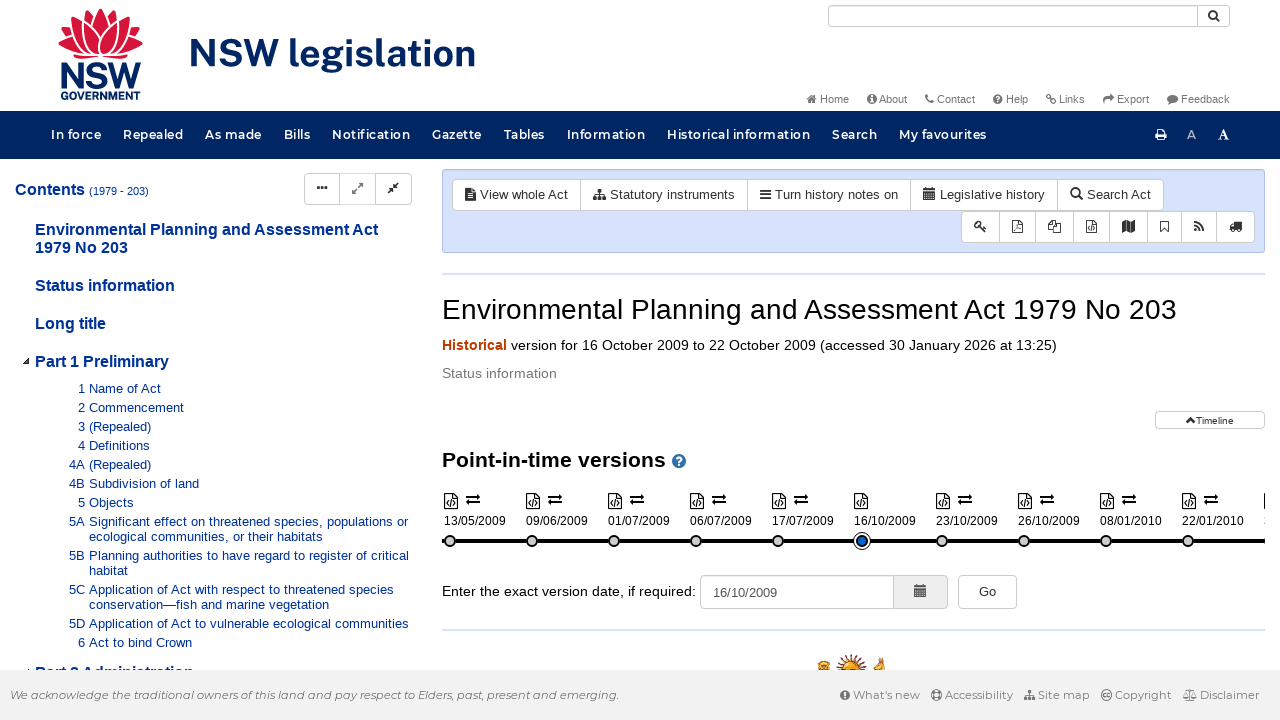

--- FILE ---
content_type: text/javascript
request_url: https://legislation.nsw.gov.au/js/view.7548.js
body_size: 18087
content:
function View() {
    this.$bsViewRow = $("#main-fragview");
    this.$bsFragCol = $("#frag-col");
    this.$diffDock = $("#diff-dock");
    this.$diffDockDifferences = $("#diff-dock-differences");
    this.$footer = $("#footer");
    this.$fragToolbar = $('#fragToolbar');
    this.$tocHtml = null;
    this.$documentBreadcrumbs = null;

    this.mobileView = false;
    this.tocRec = null;
    this.loading = false;
    this.data = null;

    this.animationInProgress = false;

    var $loadingDiv = $('<div class="loading-ajax"><img src="/images/bigrotation2.gif"/>Loading...</div>')
        .css({'text-align' : 'center'});

    this.extractId = function(expression) {
        var match = expression.match('Id_p="(.*?)"');

        if (match) {
            return match[1];
        } else {
            return null;
        }
    }

    this.disableInfiniteScroll = function() {
        this.useInfiniteScrollDown = false;
        this.useInfiniteScrollUp = false;
    }

    this.scrollTo = function(toPosition, immediate) {
        window.view.animationInProgress = true;

        if (immediate) {
            $("#frag-col").scrollTop(toPosition);
        } else {
            $('#frag-col').animate({
                scrollTop: toPosition
            }, 500).promise().done(function() {
                window.view.animationInProgress = false;
            });
        }
    }

    this.delay = (function() {
        var timer = 0;
        return function(callback, ms) {
            clearTimeout(timer);
            timer = setTimeout(callback, ms);
        };
    })();
    
    this.deleteDuplicateFragments = function() {     
        // Get all content divs
        var $content = $("#fragview div.content");

        // The last index of the list is the already existing content
        var oldestContent = $content.get(-1);

        // Remove the last content div from the collection
        $content.splice(-1);

        // Get all the elements with ids from the last content div
        var $elements = $(oldestContent).children("[id]");

        var toRemove = [];

        // Search the remaining content divs for these ids,
        // and remove the content if the id appears
        $content.each(function(contentIdx, contentVal) {
            $elements.each(function(elementIdx, elementVal) {
                var $element = $(elementVal);

                // Extract the id from the HTML
                var id = $element.attr("id");

                if ($(contentVal).has('[id="' + id + '"]').length > 0) {
                    toRemove.push($element);
                }
            });
        });

        // Remove the duplicate provisions
        toRemove.forEach(function(val, idx) {
            // Navigate back up to the div.content element
            val.parent().remove();
        });
    }

    this.initResizeEvents = function() {
        var pause = 25;
        var that = this;
        var resizeFunction = function() {
            that.changeToolbarSize();
            that.initScrollEvents();
            that.resizeDiffDock();
        };
        
        // will only process code within delay(function() { ... }) every 25ms.
        $(window).resize(function() {
            that.delay(resizeFunction, pause);
        });
        
        resizeFunction();
    }
    
    // Change the size of the fragment toolbar based on the width of the screen
    this.changeToolbarSize = function() {
    	var $legBtnGroup = $("#legBtnGroup");
    	if ($(document).width() < window.view.mobileWidth) {
    		if (!this.mobileView) {
	    		this.mobileView = true;
	    		$legBtnGroup.removeClass("btn-group");
	    		$legBtnGroup.addClass("btn-group-vertical");
    		}
    	} else if (this.mobileView) {
    		this.mobileView = false;
    		$legBtnGroup.addClass("btn-group");
    		$legBtnGroup.removeClass("btn-group-vertical");
    	}
    }

    this.initScrollEvents = function() {
        var that = this;

        var onScrollFunction = function() {
            if (!window.view.loading) {
                var fragcol  = $("#frag-col");
                var fragview = $("#fragview");

                // Infinite scroll up when we reach close to the top of fragments
                if (window.view.useInfiniteScrollUp) {
                    if (fragcol.scrollTop() <= 1000) {
                        that.loadPrevFragment();
                    } else if (fragview.innerHeight() < fragcol.height()) {
                        while (fragview.innerHeight() < fragcol.height()) {
                            that.loadPrevFragment();
                        }
                    }
                }

                // Infinite scroll down when we reach close to the bottom of fragments
                if (window.view.useInfiniteScrollDown) {
                    if ((fragcol.scrollTop() + fragcol.innerHeight() >= fragcol[0].scrollHeight - 100) || fragview.innerHeight() < fragcol.height()) {
                        that.loadNextFragment();
                    }
                }

                // Update sticky behaviour for hit navigation when present
                if (!$(".nav-result").hasClass("display-none")) {
                    // Update styling if scrolled past the frag toolbar
                    if ($("#frag-col").scrollTop() > $("#fragToolbar").outerHeight(true)) {
                        $(".nav-result")
                            .css("top", "-10px")
                            .css("background-color", "#d7e2fc")
                            .css("border-color", "#aebfe9")
                            .css("padding", "10px 10px 15px")
                            .css("border-width", "thin")
                            .css("border-style", "solid")
                            .css("border-radius", "3px");
                    }
                    // Remove styling once we're back to the top
                    else {
                        $(".nav-result")
                            .css("top", "0")
                            .css("background-color", "white")
                            .css("border-color", "none")
                            .css("padding", "0")
                            .css("border-width", "none")
                            .css("border-style", "none")
                            .css("border-radius", "0");
                    }
                }
            }
        }

        // Bind infinite scrolling functions
        window.view.$bsFragCol.scroll(
            onScrollFunction
        );
    }

    // Load the fragment immediately preceding those currently on the page, making sure to only load one fragment
    // at a time to ensure that the results are added in the right order.
    this.loadPrevFragment = function() {
        var $tocElements = window.view.$tocHtml.find("a");
        var $prevFragment;

        var href;

        // Remove elements we don't care about        
        for (var i = 0; i < $tocElements.length; i++) {
            href = $($tocElements[i]).attr("href").split("#")[1];

            if (href === "" || href === "statusinformation") {
                $tocElements.splice(i, 1);
                i--;
            }
        }

        // Find the first currently displayed element
        for (var i = 0; i < $tocElements.length; i++) {
            href = $($tocElements[i]).attr("href").split("#")[1];

            if (i === 0 && $("#fragview div[id=\"" + href + "\"]").length > 0) {
                // We've hit the top, so disable infinite scroll up
                window.view.useInfiniteScrollUp = false;
                break;
            } else if ($("#fragview div[id=\"" + href + "\"]").length > 0) {
                href = $($tocElements[i-1]).attr("href").split("#")[1];
                $prevFragment = $tocElements[i-1];
                break;
            }
        }

        // Get the parent of the element if it's a section
        if (href.match("^sec.")) {
            var fragment = $($prevFragment).parents("ul").first().prev("a");

            if (fragment) {
                $prevFragment = fragment;
                href = $prevFragment.attr("href").split("#")[1];
            }
        }

        //Removes the originally selected content div when veiwport is expanded fully in both directions.
        var myobj = $('#fragview').find('.content')
        for (let key in myobj) {
            if (!isNaN(key)) {
                if (key > 0 && myobj[key].children[0].id == window.location.href.split('#')[1]) {
                    $(myobj[key]).remove();
                }          
            }
        }

        // Load next fragment
        if ($prevFragment && !window.view.loadingFrag) {
            // Get the CCL query for the next fragment
            var fragQuery = window.view.getFragExpression(href);
            
            window.view.loadingFrag = true;
            window.view.ajaxLoadFrag(fragQuery, true, false, false);
        }
    }

    // Load the fragment immediately following those currently on the page, making sure to only load one fragment
    // at a time to ensure that the results are added in the right order.
    this.loadNextFragment = function() {
        var currentFragId = window.location.href.split("#")[1];
        var $tocElements = window.view.$tocHtml.find("a");
        var $nextFragment;

        var currentFragIndex;

        var href;

        // Remove elements we don't care about        
        for (var i = 0; i < $tocElements.length; i++) {
            href = $($tocElements[i]).attr("href").split("#")[1];

            if (href === "" || href === "statusinformation") {
                $tocElements.splice(i, 1);
                i--;
            }
        }

        // Ignore all elements before the URL hash
        for (var i = 0; i < $tocElements.length; i++) {
            href = $($tocElements[i]).attr("href").split("#");

            if (href.length > 1 && href[1] === currentFragId) {
                currentFragIndex = i;
                break;
            }
        }

        // Then find the last currently displayed element
        for (var i = currentFragIndex; i < $tocElements.length; i++) {
            href = $($tocElements[i]).attr("href").split("#")[1];

            if (i === $tocElements.length) {
                // We've hit the bottom, so disable infinite scroll down
                window.view.useInfiniteScrollDown = false;
                break;
            } else if ($("div[id=\"" + href + "\"]").length === 0) {
                $nextFragment = $tocElements[i];
                break;
            }
        }

        // Load next fragment
        if ($nextFragment && !window.view.loadingFrag) {
            // Get the CCL query for the next fragment
            var fragQuery = window.view.getFragExpression(href);

            window.view.loadingFrag = true;
            window.view.ajaxLoadFrag(fragQuery, false, false, false);
        }
    }

    this.updateHitsButtons = function(oData) {
        if (!oData) {
            $('#hit-frag-btn-grp').hide();
            return;  
        }
        
        if (oData.nextHitId) {
            $('#hit-frag-btn-grp').show();
            if (oData.nextHitId == "#") {
                $('#next-hit-btn')
                    .addClass('disabled')
                    .attr('href', '#');
            } else {
                $('#next-hit-btn')
                    .removeClass('disabled')
                    .attr('href', oData.nextHitId);
            }
        }
        
        if (oData.prevHitId) {
            $('#hit-frag-btn-grp').show();
            
            if (oData.prevHitId == "#") {
                $('#prev-hit-btn')
                    .addClass('disabled')
                    .attr('href', '#');                
            }
            else {
                $('#prev-hit-btn')
                    .removeClass('disabled')
                    .attr('href', oData.prevHitId);                
            }
        }
    }
    
    this.updateFirstLastHitsButtonsAndText = function(oData) {
        var previousSearchVal = window.sessionStorage.getItem("recentsearch");
        if (previousSearchVal) {
            $("#return-to-search").attr("href", previousSearchVal);
        } else {
            $("#return-to-search").hide();
        }

        $("#clear-search").click(function() {
            uri = window.location.toString();
            clean_uri = uri.substring(0, uri.indexOf("?"));
            
            if (uri.indexOf("#") !== -1) {
                clean_uri += uri.substring(uri.indexOf("#"));
            }

            window.location = clean_uri;
        });

        var actualHitCount = 0;
        
        if (!oData) {
            actualHitCount = this.$bsFragCol.find('.hitText:visible').size();
        }
        else if (oData.hitCount && oData.hitCount.__value__ && oData.hitCount.__value__ > 0) {
            // As some hits might not be in the html as it is not rendered by the formatter,
            // double check in the document.
            var $fragContent = $(oData['frag.html']);
            actualHitCount = $fragContent.find('.hitText').size();
        }
        else {
            $('.hit-info-div, .hit-btn-div').fadeOut();
        }           

        if (actualHitCount > 0) {
            $('.hit-info-div, .hit-btn-div').fadeIn();
            
            var hitText = sprintf("%d hits in display area", actualHitCount);
            $('#hit-count-div').find('span').text(hitText);

            // Ensure that every hit arrow actually links to an existing element
            var firstHitId;
            var lastHitId;
            $('.hitText:visible').each(function(idx, val) {
                var $hitNameElement = $($(val).prev()[0]);
                var $prevArrow;
                if (!$hitNameElement.attr("name")) {
                    $prevArrow = $hitNameElement;
                    $hitNameElement = $($hitNameElement.prev()[0]);
                }
                var $nextArrow;
                if ($(val).next().length > 0 && $($(val).next()[0]).attr("class") === "anchorClass") {
                    $nextArrow = $($(val).next()[0]);
                }
                if ($hitNameElement.attr("name")) {
                    if (!firstHitId) {
                        firstHitId = $hitNameElement.attr("name");
                    }
                    lastHitId = $hitNameElement.attr("name");
                    var nameString = $hitNameElement.attr("name").substring(1);
                    if ($.isNumeric(nameString)) {
                        var nameNumber = parseInt(nameString);
                        var found = false;
                        if ($prevArrow) {
                            for (var i = nameNumber - 1; i > 0; i--) {
                                if ($("a[name=H" + i + "]").length != 0) {
                                    if ($("a[name=H" + i + "]").next(".hitText:visible").length > 0 ||
                                        $("a[name=H" + i + "]").next().next(".hitText:visible").length > 0) {
                                        $prevArrow.attr("href", "#H" + i);
                                        found = true;
                                        break;
                                    }
                                }
                            }
                            if (!found) {
                                $prevArrow.hide();
                            } else {
                                $prevArrow.show();
                            }
                        }

                        found = false;
                        if ($nextArrow) {
                            for (var i = nameNumber + 1; i < nameNumber + 10; i++) {
                                if ($("a[name=H" + i + "]").length != 0) {
                                    if ($("a[name=H" + i + "]").next(".hitText:visible").length > 0 ||
                                        $("a[name=H" + i + "]").next().next(".hitText:visible").length > 0) {
                                        $nextArrow.attr("href", "#H" + i);
                                        found = true;
                                        break;
                                    }
                                }
                            }
                            if (!found) {
                                $nextArrow.hide();
                            } else {
                                $nextArrow.show();
                            }
                        }
                    }
                }
            });

            if (actualHitCount > 1) {
                if (!firstHitId) {
                    firstHitId = "H1";
                }
                var firstHitHash = "#" + firstHitId;
                $('#first-hit-btn').attr('href', firstHitHash);

                if (!lastHitId) {
                    lastHitId = "H" + actualHitCount;
                }
                var lastHitHash = "#" + lastHitId;
                
                $('#last-hit-btn')
                    .removeClass('btn-disabled')
                    .attr('disabled', false)
                    .attr('href', lastHitHash);
            }
            else {
                $('#last-hit-btn')
                    .addClass('btn-disabled')
                    .attr('disabled', true)
                    .attr('href', '#');
            }                
        }
        else
        {
            $('.hit-info-div, .hit-btn-div').fadeOut();
        }
    }

    this.ajaxLoadFrag = function(sExpression, prepend, fade, scrollAfterLoad) {
        this.$bsFragCol.css("padding-top", "");
        var that = this;
        var $fragview = $('#fragview');
        var $fragStatusCrestDiv = $('#fragview, #crest, #statusinformation');
        
        var fragExp = sExpression;
        var query = getURLParameter('query');

        if (query && query != "" && query != "null") {
            fragExp = sprintf("%s|%s", fragExp, query);
        } else {
            fragExp += "|";
        }

        var getData = function(expression) {
            return  $.ajax({
                        type : "GET",
                        url : "/projectdata",
                        dataType : "json",
                        data : {
                            ds : "NSW_PCO-FragViewDataSource",
                            expression : expression,
                            collection : "NSW_PCO.fragment",
                            subset : "search"
                        }
                    });
        }

        var updateFragmentViewFunc = function() {
            if (prepend) {
                window.view.deleteDuplicateFragments();
            }

            window.view.updateHitsButtons();
            window.view.updateFirstLastHitsButtonsAndText();

            if ($.jStorage.get("history-notes-on") === true) {
                $(".view-history-note").show();
            }
            if ($.jStorage.get("cross-references-on") === false) {
                $(".div-element-link").hide();
            }
            if (!($.jStorage.get("hit-highlighting-on") === true || $.jStorage.get("hit-highlighting-on") === null)) {
                showHits();
            }

            $(".loading-ajax").remove();
        };

        var loadFragmentFunc = function(expression) {
            
            var useInfiniteScrollUp = window.view.useInfiniteScrollUp;
            var useInfiniteScrollDown = window.view.useInfiniteScrollDown;
            
            getData(expression).then(function(data) {
                that.data = data;
                var $fragContent = $(data['frag.html']);
                
                var path  = window.location.pathname;
                var parts = path.split("/");
                var datePatternHistoric = /(%22Historical%20Document%22%3D%22)(\d{4}-\d{2}-\d{2})(%22)/;
                var datePatternCurrent = /(%22Historical%20Document%22%3D%0)/;

                $fragContent.find('img').each(function() {
                    var newSrc;
                    if(parts[4] === 'current'){
                        newSrc = $(this).attr('src').replace(datePatternHistoric, '%22Historical%20Document%22%3D0');
                    }else{
                        newSrc = $(this).attr('src').replace(datePatternHistoric, '%22Historical%20Document%22%3D%22' + parts[4] + '%22');
                        newSrc = $(this).attr('src').replace(datePatternCurrent, '%22Historical%20Document%22%3D%22' + parts[4] + '%22');
                    }
                    $(this).attr('src', newSrc);
                });

                that.loading = false;

                var hash = window.location.href.split("#")[1];

                if (useInfiniteScrollUp || useInfiniteScrollDown) {
                    if (prepend) {
                        // Scrolling up can cause provisions to appear a second time when their parent is added,
                        // so we need to wait for the old ones to be removed before adding the new ones
                        $fragview.prepend($fragContent);
                    } else {
                        $fragview.append($fragContent);
                    }

                    // Once the new fragment has been added to the DOM, update the highlighted toc element
                    var href = that.extractId(expression);
                    updateActiveTocElement(href);
                }
                // Detect if user is clicking like a lunatic
                else if (prepend === 'undefined' && data["frag.html"].search('<div class="content"><div id="' + hash) === -1) {
                    // If we're not scrolling and the id wasn't found then we've retrieved the wrong fragment, so try again
                    getData(expression.replace(/Id_p=".*?"/g, 'Id_p="' + hash + '"')).then(function(data) {
                        that.data = data;
                        var $fragContent = $(data['frag.html']);
                        return $fragview.html($fragContent).promise();
                    });
                } else {
                    return $fragview.html($fragContent).promise();
                }
            }).then(function() {
                updateFragmentViewFunc();
                
                var href = window.location.href.split("#")[1];

                // Get the last toc element
                var $lastNode = window.view.$tocHtml.children("ul").children("li").last();
                if ($lastNode.children("ul").length > 0) {
                    $lastNode = $lastNode.children("ul").children("li").last();
                }
                var lastHref = $lastNode.find("a").first().attr("href").split("#")[1]

                // If the href isn't found then the last fragment hasn't been displayed
                if ($("div[id=\"" + lastHref + "\"]").length === 0 && $(".frag-editorial").length === 0) {
                    var loadMore = '<div class="load-more" id="loadMore">' +
                                    '<a class="hidden-print btn btn-default"><span class="glyphicon glyphicon-chevron-down"></span></a></div>';
                                    
                    if ($("#loadMore").length === 0) {
                        $("#fragview").append(loadMore);
                    }

                    $("#loadMore").click(function() {
                        $("#loadMore").remove();
                        that.useInfiniteScrollDown = true;

                        that.loadNextFragment();
                    });
                }
                
                var $tocElements = window.view.$tocHtml.find("a");
                var $prevNode;
        
                // Find the first currently displayed element
                for (var i = 0; i < $tocElements.length; i++) {
                    href = $($tocElements[i]).attr("href").split("#")[1];
        
                    if ($("#fragview div[id=\"" + href + "\"]").length > 0) {
                        href = $($tocElements[i-1]).attr("href").split("#")[1];
                        $prevNode = $tocElements[i-1];
                        break;
                    }
                }
                
                if ($prevNode && (href !== "statusinformation" && href !== "")) {
                    var loadTop = '<div class="load-more" id="loadTop">' +
                                  '<a class="hidden-print btn btn-default"><span class="glyphicon glyphicon-chevron-up"></span></a></div>';
                    
                    if ($("#loadTop").length === 0) {
                        $("#fragview").prepend(loadTop);
                    }

                    $("#loadTop").click(function() {
                        $("#loadTop").remove();
                        that.useInfiniteScrollUp = true;

                        that.loadPrevFragment();
                    });
                }
                
                that.initHistoryNotesBtn();

                return $fragview.fadeIn().promise();
            }).then(function() {
                $('[data-toggle="popover"]').popover();
                $('.loading-ajax').remove();

                if (that.data.type === "html") {
                    that.updateHitsButtons();
                    that.updateFirstLastHitsButtonsAndText();
                } else {
                    that.updateHitsButtons(that.data);
                    that.updateFirstLastHitsButtonsAndText(that.data);
                }
                that.fragmentLoadedCallback();

                if (scrollAfterLoad) {
                    // Scroll to the ajax loaded fragment
                    var $element = $("div[id='" + window.location.hash.substring(1) + "']");

                    if ($element.length > 0) {
                        window.view.scrollTo(offsetToPosition($element));
                    }
                }
            
                that.updateDiffDockDifferences();
                window.view.loadingFrag = false;
            });           
        }
        
        if (!this.loading) {
            $fragview.before($loadingDiv);
            this.loading = true;

            // Remove navigation buttons while loading
            $("#loadMore").remove();
            $("#loadTop").remove();
        }
        
        if (fade) {
            $fragStatusCrestDiv.fadeOut().promise().done(function() {
                loadFragmentFunc(fragExp);
            });
        } else {
            loadFragmentFunc(fragExp);
        }
    }

    this.updateBreadcrumbs = function(hash) {
        if (!window.view.$documentBreadcrumbs) {
            window.view.$documentBreadcrumbs = $("<div id=\"documentbreadcrumbs\"></div>");
            $("#documentcontext").after(window.view.$documentBreadcrumbs);
        }

        var getBreadcrumbText = function(id) {
            if (id) {
                var origId = id;
                var idArr = id.split("-");
                id = idArr[idArr.length - 1];
                var splitId = id.split(".");
                var num = splitId.slice(1).join(".");
                
                switch(splitId[0]) {
                    case "sec":
                        return "Section " + num;
                    case "pt":
                        return "Part " + num;
                    case "sch":
                        return "Schedule " + num;
                    case "div":
                        return "Division " + num;
                    case "sdiv":
                        return "Subdivision " + num;
                    case "oc":
                        return getBreadcrumbText(idArr[idArr.length - 2]) + " Occurrence " + num;
                    case "lt":
                    case "frnt-lt":
                        return "Long title";
                    case "ch":
                        return "Chapter " + num;
                    case "frnt":
                        return "Front";
                    case "cd":
                        return "Cover data";
                    case "cp":
                        return "Cover page";
                    case "status":
                        return "Status record";
                    case "st":
                        return "Short title";
                    case "sut":
                        return "Subtitle";
                    case "preamble":
                        return "Preamble";
                    case "enact":
                        return "Enacting words";
                    case "seal":
                        return "Seal";
                    case "ed":
                        return "Historical Notes";
                    case "sig":
                        return "Signature line";
                    case "hd":
                        return "Head " + num;
                    case "he":
                        return "Heading " + num;
                    case "sh":
                        return "Subheading " + num;
                    case "ssec":
                        return "Subsection " + num;
                    case "def":
                        return "Definition " + num;
                    case "note":
                        return "Note " + num;
                    case "ref":
                        return "Reference " + num;
                    case "ssch":
                        return "Subschedule " + num;
                    case "frag":
                        return "Fragment " + num;
                    case "tbl":
                        return "Table " + num;
                    case "tblt":
                        return "Title " + num;
                    case "tblh":
                        return "Table heading " + num;
                    case "tblr":
                        return "Row " + num;
                    case "tble":
                        return "Entry " + num;
                    case "tblz":
                        return "Footer " + num;
                    case "img":
                        return "Image " + num;
                    case "eq":
                        return "Equation " + num;
                    case "form":
                        return "Form " + num;
                    case "en":
                        return "Endnote " + num;
                    case "dict":
                        return "Dictionary " + num;
                    // para#, cg#, scg#, bg#, l#, t#, pre, post
                    default:
                        if (!origId || origId.search(/^(act|bill|sl)/) !== -1) {
                            return "";
                        }
                        return origId;
                }
            }
            return "";
        };

        var setBreadcrumbText = function() {
            var breadcrumbHtmlElements = [];
            window.view.$tocHtml.find("a[href$=\"#" + hash + "\"]").parents("li").children("a").each(function(idx, val) {
                var href = $(val).attr("href");
                var hash = href.split("#")[1];
                if (idx === 0) {
                    breadcrumbHtmlElements.push("<li class=\"active\">" + getBreadcrumbText(hash) + "</li>");
                } else {
                    breadcrumbHtmlElements.push("<li><a href=\"" + href + "\">" + getBreadcrumbText(hash) + "</a></li>");
                }
            });
            window.view.$documentBreadcrumbs.html("<ol class=\"breadcrumb\">" + breadcrumbHtmlElements.reverse().join("") + "</ol>");
        }

        if (window.location.pathname.indexOf("/html") !== -1 && (hash === "" || hash === "statusinformation")) {
            window.view.$documentBreadcrumbs.html("<ol class=\"breadcrumb\"><li class=\"active\">Status information</li></ol>");
            return;
        }

        if (!window.view.$tocHtml) {
            // Give the toc time to load before we reference it
            setTimeout(function() {
                window.view.$tocHtml = $("#tree");                
                setBreadcrumbText();
            }, 500);
        } else {
            setBreadcrumbText();
        }
    };
    
    this.bindTocLinks = function() {
        var that = this;
        
        // Event handlers
        $.address.change(function(event) {
            var hash = event.value.replace(/^[/]/g, '');

            if (window.location.href.search("(act|bill|published|reprint)[^\/]*(" + getRenditionPrintTypeExtensions().join("|") + ")\/") !== -1) {
                var regex = window.location.href.match(/(act|bill|sl)-\d{4}-\w*/);
                if (regex && regex.length > 0) {
                    hash = regex[0];
                }
                $('#statusinformation, #crest').hide();
            }

            if (window.location.href.search(/\/compare\//) !== -1) {
                $('#statusinformation, #crest').hide();
            }

            if (window.location.href.search(/\/lh/) !== -1) {
                hash = "";
            }

            if (window.location.href.search(/\/maps/) !== -1) {
                return false;
            }

            // Allow hit navigation
            if (window.location.href.search(/#H\d*/) !== -1) {
                return false;
            }

            if (hash === "statusinformation" && !window.location.href.match(/\/view\/whole/)) {
                var $statusinfoAndCrestDiv = $('#statusinformation, #crest');
                var $fragview = $('#fragview');
                
                $fragview.fadeOut().promise().done(function() {
                    $statusinfoAndCrestDiv.fadeIn();
                });

                window.view.updateBreadcrumbs(hash);
            } else if (hash.length > 0 && !window.location.href.match(/\/view\/whole/)) {
                // QW-167 - Ensure that fragments will actually load when linking to a definition
                // e.g. sch.2-def.AdministrationAct
                hash = hash.replace(/-def.*$/, '');

                var $fragview = $('#fragview');
                $fragview.fadeIn();

                function loadFrag() {
                    if ($("div[id=\"" + hash + "\"]").length === 0) {
                        $fragview.children(".content").remove();

                        var expression = that.getFragExpression(hash);
                        that.ajaxLoadFrag(expression, undefined, true, true);
                    }
                    window.view.updateBreadcrumbs(hash);
                }

                if (!window.view.tocRec) {
                    window.view.tocRecCallback = loadFrag;
                } else {
                    loadFrag();
                }
            }
        });
    }

    /**
     * Return a ccl expression to find fragments
     */
    this.getFragExpression = function(sFragmentId) {
        var rec = this.tocRec[0];
        var exp = "";
        
        exp += sprintf('VersionDescId="%s" AND VersionSeriesId="%s" AND PrintType="%s" AND Id_p="%s"', 
                       rec['version.desc.id'].__value__, 
                       rec['version.series.id'].__value__,
                       rec['print.type'].__value__,
                       sFragmentId);
        
        return exp;
    }

    this.bindPurchaseBtnEvent = function() {
        var that = this;
        $(".fa-truck").parent().click(function() {
            purchaseLegislation(that.tocRec[0]);
            return;
        });
    }

    this.initHistoryNotesBtn = function() {
        var that = this;
        
        // Check if historynotes variable from cookie
        if ($.jStorage.get("history-notes-on") === true) {
            $('#history-notes-btn').find('.btn-text').text("Turn history notes off");
            $('.view-history-note, .view-repealed, .diff-history-note, .diff-repealed').show();
            $('.repealed').show();
        }
        else {
            $('#history-notes-btn').find('.btn-text').text("Turn history notes on");
            $('.view-history-note, .view-repealed, .diff-history-note, .diff-repealed').hide();
            if (window.location.href.match(/\/view\/whole/)) {
            	$('.repealed').hide();
        	}
        }

        $("#history-notes-btn").unbind("click");
        $('#history-notes-btn').click(that.toggleHistoryNotes);

        window.view.updateFirstLastHitsButtonsAndText();
    }
    
    this.toggleHistoryNotes = function() {
        if ($.jStorage.get("history-notes-on") === true) {
            $.jStorage.set("history-notes-on", false);
            $('.view-history-note, .view-repealed, .diff-history-note, .diff-repealed').hide();
            $('#history-notes-btn').find('.btn-text').text("Turn history notes on");
            if (window.location.href.match(/\/view\/whole/)) {
                $('.repealed').hide();                 
            }
        } else {
            $.jStorage.set("history-notes-on", true);
            $('.view-history-note, .view-repealed, .diff-history-note, .diff-repealed').show();
            $('.repealed').show();
            $('#history-notes-btn').find('.btn-text').text("Turn history notes off");
        }
        window.view.updateFirstLastHitsButtonsAndText();
    }

    // Called after a fragment was loaded through ajax
    this.fragmentLoadedCallback = function() {
	    if ($.jStorage.get("history-notes-on") == "true") {
			$('#history-notes-btn').find('.btn-text').text("Turn history notes off");
			$('.view-history-note, .view-repealed, .diff-history-note, .diff-repealed').show();
        }
        window.initPaperclip();

        this.updatePdfExtractButton();
    }

    this.updatePdfExtractButton = function() {

        // Update the URL for the PDF extract button
        var $extractButton = $("#pdf-extract");

        var path  = window.location.pathname;
        var parts = path.split("/");
        var id = "";
        var status = "";
        if (parts.indexOf("inforce") !== -1) {
            status = "inforce";
        } else if (parts.indexOf("repealed") !== -1) {
            status = "repealed";
        }

        // Generate the effective date for this document
        var date = "";
        var hash = "";
        var lh = "";
        if (window.location.href.search(/\/lh/) !== -1) {
            id    = parts[parts.length-2].split("-");
            lh = "/lh";
        } else {
            id    = parts[parts.length-1].split("-");
        }
        // if whole not in parts
        if (parts.indexOf("whole") === -1) {
            date = parts[4];
            hash = window.location.hash.replace("#", "");
            // if hash is not empty, add the # back
            if (hash !== "") {
                hash = "%23" + hash;
            }
        } else {
            date = parts[5];
        }

        var url = "";
        id = id.join("-").replace(/,/g, "-");

        if (hash === "" && lh === "") {
            url = "https://legislation.nsw.gov.au/view/pdf/" + status + "/" + date + "/" + id;
        } else if (hash === "" && lh !== "") {
            url = "https://legislation.nsw.gov.au/view/pdf/" + status + "/" + date + "/" + id + lh;
        } else {
            url = "https://legislation.nsw.gov.au/view/pdf/" + status + "/" + date + "/" + id + hash + ".pdf";
        }

        $extractButton.attr("href", url);
    }

    this.initNavResultForWholeView = function() {
        var that = this;
        if (this.isWholeViewAndHasQuery()) {
            that.updateHitsButtons();
            that.updateFirstLastHitsButtonsAndText();
        }

        //Process whole view and legislative history buttons
        var viewWhole = $('#view-whole');
    	var viewLh = $('#view-lh');

   		viewWhole.parent().removeClass('currentPage');

    	if (window.location.href.match(/\/view\/whole/) && !window.location.href.match(/\/lh/)) {
            // Scroll to selected provision, or top of fragview if no provision selected
            // Need the timeout to account for status info etc. loading in
            setTimeout(function() {
                window.location.hash === "" ? 
                    window.view.scrollTo(offsetToPosition($('#fragview'))) :
                    window.view.scrollTo(offsetToPosition($('[id="' + window.location.hash.replace("#", "") + '"]')));
            }, 1000);

    		viewWhole.text(" Return to standard view");
    		viewWhole.parent().attr('href', $.address.baseURL().replace('/whole', '').replace('/lh', ''));
    		viewLh.parent().attr('href', viewLh.parent().attr('href').replace('/whole', ''));
    	} else {
    		viewWhole.parent().attr('href', $.address.baseURL().replace('/view', '/view/whole').replace('/lh', '').replace('/xml', '/html'));
    	}
    }
    
    this.isWholeViewAndHasQuery = function() {
        return (window.location.href.match(/\/view\/whole/) && getURLParameter('query') != "null");
    }

    this.initStatusInfo = function() {
        var $statusInfo = $("#statusinformation");
        var $docContext = $("#documentcontext");
        var accessString = " (accessed " + DALCore.JsDateToString(new Date(), "d mmmm yy") +
                           " at " + DALCore.JsDateToString(new Date(), "h:ii") + ")";

        $statusInfo.append('<h2 class="si-heading si-heading-main">Status Information</h2>');

        var printType = this.tocRec[0]["print.type"].__value__;
        var documentDetails;
        var displayProvisionsInForce = false;   

        if (printType === "act.new") {
            documentDetails = "This is the Act as passed by Parliament";
            if ("assent.date" in this.tocRec[0] && isValidDate(this.tocRec[0]["assent.date"])) {
                documentDetails += " and assented to on " + DALCore.JsDateToString(DALCore.DALDateToJsDate(
                                   this.tocRec[0]["assent.date"]), "d mmmm yy");
            }
        } else if (printType === "published") {
            if ("publication.date" in this.tocRec[0] && isValidDate(this.tocRec[0]["publication.date"])) {
                var pubDate = DALCore.DALDateToJsDate(this.tocRec[0]["publication.date"]);
                if (pubDate < preGazetteDate) {
                    documentDetails = "This is the subordinate legislation as notified or published in the gazette";
                }
                else {
                    documentDetails = "This is the subordinate legislation as notified, by publication on this website,";
                }
                documentDetails += " on " + DALCore.JsDateToString((pubDate), "d mmmm yy");
            }
            else {
                // Assumed gazette if no pub date found. 
                documentDetails = "This is the subordinate legislation as notified or published in the gazette";
            }
        } else {
            var firstValidDate = "NA";
            if ("first.valid.date" in this.tocRec[0] && isValidDate(this.tocRec[0]["first.valid.date"])) {
                firstValidDate = DALCore.JsDateToString(DALCore.DALDateToJsDate(
                                 this.tocRec[0]["first.valid.date"]), "d mmmm yy");
            }

            var docStatus = "Current";
            var endValidDateText = " to ";
            var endValidDate = "date";

            if ("repeal.date" in this.tocRec[0] &&
               DALCore.DALDateToJsDate(this.tocRec[0]["repeal.date"]) < new Date() &&
               isValidDate(this.tocRec[0]["repeal.date"])) {
                var repealJsDate = DALCore.DALDateToJsDate(
                               this.tocRec[0]["repeal.date"]);
                repealJsDate.setDate(repealJsDate.getDate() - 1);
                
                endValidDate = DALCore.JsDateToString(repealJsDate, "d mmmm yy");
                docStatus = "<span class=\"repealed-text\">Repealed</span>";
            } else if ("end.valid.date" in this.tocRec[0] &&
               DALCore.DALDateToJsDate(this.tocRec[0]["end.valid.date"]) < new Date() &&
               isValidDate(this.tocRec[0]["end.valid.date"])) {
                var endValidJsDate = DALCore.DALDateToJsDate(
                               this.tocRec[0]["end.valid.date"]);
                endValidJsDate.setDate(endValidJsDate.getDate() - 1);

                endValidDate = DALCore.JsDateToString(endValidJsDate, "d mmmm yy");
                docStatus = "<span class=\"historical-text\">Historical</span>";
            }
            
            if (printType.search("\\." + getRenditionPrintTypeExtensions().join("|\\.") + "|speciallabel|compare") === -1) {
                documentDetails = docStatus + " version for " + firstValidDate + endValidDateText + endValidDate;
            } else {
                documentDetails = "";
            }

            $statusInfo.append('<h3 class="si-heading">Currency of version</h3>'
                        + documentDetails + accessString
                        + "<p>Legislation on this site is usually updated within 3 working"
                        + " days after a change to the legislation.</p>");

            displayProvisionsInForce = true;
        }

        if (displayProvisionsInForce) {
            var provisionsInForce;
            if (this.tocRec[0]["in.force"].__value__ === "partuncommenced") {
                provisionsInForce = "Some, but not all, of the provisions displayed in this version" +
                                    " of the legislation have commenced.";
            } else if (this.tocRec[0]["in.force"].__value__ === "alluncommenced") {
                provisionsInForce = "None of the provisions displayed in this version " +
                                    "of the legislation have commenced.";
            } else {
                provisionsInForce = "The provisions displayed in this version of the legislation have all commenced.";
            }

            $statusInfo.append('<h3 class="si-heading">Provisions in force</h3>'
            + "<p>" + provisionsInForce + "</p>");
        }

        if (this.tocRec[0]["stdInstrument"] === "Yes") {
            $statusInfo.append('<h3 class="si-heading">About this plan</h3>'
                        + "<p>This Plan is a <a href='/information/standard-instrument-lep'>standard instrument local environmental plan</a>"
                        + " under the <a href='/#/view/act/1979/203/part3/div3.2/sec3.20'>"
                        + "Environmental Planning and Assessment Act 1979</a>.</p>");
        }

        documentDetails += accessString;
        $docContext.append("<p>" + documentDetails + "</p>");

        var coverdata;

        if ("cover.data" in this.tocRec[0]) {
            coverdata = this.tocRec[0]["cover.data"];
        }

        if ("previous.titles" in this.tocRec[0]) {
            if (!$.isArray(this.tocRec[0]["previous.titles"])) {
                this.tocRec[0]["previous.titles"] = [this.tocRec[0]["previous.titles"]];
            }

            var previousTitleHtml = "<p>";
            for (var i = 0; i < this.tocRec[0]["previous.titles"].length; i++) {
                previousTitleHtml += this.tocRec[0]["previous.titles"][i].__value__ + "<br/>";
            }

            previousTitleHtml += "</p>";
    
            if (coverdata) {
                coverdata = coverdata.replace('<ul>',
                                            '<ul>' +
                                                '<li>' + 
                                                    '<span class="si-subheading"><span class="frag-heading">Previously named</span><br /></span>' + 
                                                    previousTitleHtml +
                                                '</li>'
                                            );
            } else {
                coverdata = '<div class="content">' +
                                '<h3 class="si-heading">Notes&#8212;</h3>' + 
                                '<ul>' +
                                    '<li>' + 
                                        '<span class="si-subheading"><span class="frag-heading">Previously named</span><br /></span>' + 
                                        previousTitleHtml +
                                    '</li>' +
                                '</ul>'
                            '</div>'
            }
        }

        if ("stage.repeal" in this.tocRec[0] && this.tocRec[0]["stage.repeal"].__value__ === "1") {
            var date;
            if ("stage.repeal.postpone.date" in this.tocRec[0]) {
                date = new Date(Date.parse(this.tocRec[0]["stage.repeal.postpone.date"]));
            } else {
                date = new Date(Date.parse(this.tocRec[0]["stage.repeal.original.date"]));
            }

            // Only add staged repeal date if it's after the current date
            if (date >= new Date()) {
                var day = date.getDate();
                var months = [ "January", "February", "March", "April", "May", "June", 
                                "July", "August", "September", "October", "November", "December" ];
                var month = months[date.getMonth()];
                var year = date.getFullYear()
    
                if (coverdata) {
                    coverdata = coverdata.replace('</ul>',
                                                    '<li>' + 
                                                        '<span class="si-subheading"><span class="frag-heading">Staged repeal status</span><br /></span>' + 
                                                        '<p>This legislation is currently due to be automatically repealed under the ' +
                                                            '<a href="/view/html/inforce/current/act-1989-146" target="_blank">Subordinate Legislation Act 1989</a> on ' +
                                                            day + " " + month + " " + year +
                                                        '</p>' +
                                                    '</li>' +
                                                '</ul>'
                                                );
                } else {
                    coverdata = '<div class="content">' +
                                    '<h3 class="si-heading">Notes&#8212;</h3>' + 
                                    '<ul>' +
                                        '<li>' + 
                                            '<span class="si-subheading"><span class="frag-heading">Staged repeal status</span><br /></span>' + 
                                            '<p>This legislation is currently due to be automatically repealed under the ' +
                                                '<a href="/view/html/inforce/current/act-1989-146" target="_blank">Subordinate Legislation Act 1989</a> on ' +
                                                day + " " + month + " " + year +
                                            '</p>' +
                                        '</li>' +
                                    '</ul>'
                                '</div>'
                }
            }
        }
        
        if ("status.alert" in this.tocRec[0]) {
            var alertValue = this.tocRec[0]["status.alert"].__value__;
            var text = '<span class="si-subheading"><span class="frag-heading">Warning</span><br /></span>';

            var url = window.location.pathname;

            switch (alertValue) {
                case "declaredinvalidwhole":
                    text += "<p>This legislation was declared wholly invalid by a court." +
                            "Details are contained in <a href=\"" + url + "\">Related information</a>.</p>";
                    break;
                case "declaredinvalidpart":
                    text += "<p>This legislation was declared partially invalid by a court." +
                            "Details are contained in <a href=\"" + url + "\">Historical notes</a>.</p>";
                    break;
                case "retroactiveamendments":
                    var currentUrl = url.replace(/(inforce|repealed)\/(.*?)\//, "$1/current/");

                    text += "<p>This version of the legislation does not contain the text of certain" +
                            "amendments having a retrospective commencement. See the" +
                            "<a href=\"" + currentUrl + "\">latest version</a>" +
                            "of this legislation and the" +
                            "<a href=\"" + url + "\">Historical notes</a> " +
                            "for further information about these amendments.</p>";
                    break;
                case "suspended":
                    text += "<p>Provisions of this legislation have been suspended." +
                            "See <a href=\"" + url + "\">Historical notes</a>.</p>";
                    break;
                case "extended":
                    text += "<p>Provisions of this legislation that were to cease to have effect have been" +
                            "extended. See <a href=\"" + url + "\">Historical notes</a>.</p>";
                    break;
                case "partdisallowed":
                case "retroactivecommencements":
                    text = "";
                    break;
            }

            if (text !== "") {
                if (coverdata) {
                    coverdata = coverdata.replace('</ul>',
                                                    '<li>' + text + '</li>');
                } else {
                    coverdata = '<div class="content">' +
                                    '<h3 class="si-heading">Notes&#8212;</h3>' + 
                                    '<ul>' +
                                        '<li>' + text + '</li>' +
                                    '</ul>'
                                '</div>'
                }
            }
        }

        $statusInfo.append(coverdata);

        if (window.location.href.match(/\/current\//) && this.tocRec[0]["respminister"]) {
            $statusInfo.append('<h3 class="si-heading">Responsible Minister</h3>');
            $statusInfo.append('<p>' + this.tocRec[0]["respminister"] + '<p>');
        }

        if ("publication.date" in this.tocRec[0] && isValidDate(this.tocRec[0]["publication.date"])) {
            if ($("#status-information-template").length > 0) {
                $statusInfo.append(JSON.parse($("#status-information-template").text()));
            }
            $statusInfo.append("<p>File last modified " + DALCore.JsDateToString(
                               DALCore.DALDateToJsDate(this.tocRec[0]["publication.date"]),
                               "d mmmm yy") + "</p>");
        }

        if ("cover.data.history" in this.tocRec[0]) {
            $statusInfo.append(this.tocRec[0]["cover.data.history"]);
        }

        // If this section does not contain anything (does not have children) then remove it.
        if ($statusInfo.children().length <= 0 ) {
            $statusInfo.remove();
        }

        if (window.view.tocRec[0]["print.type"].__value__.search("(" + getRenditionPrintTypeExtensions().join("|") + ")") === -1 &&
            window.location.pathname.search("/maps") === -1) {
            if (!window.view.$documentBreadcrumbs) {
                window.view.updateBreadcrumbs(window.location.hash);
            }
            window.view.$documentBreadcrumbs.after("<div id=\"pointInTimeBar\"></div>");
        }
    }

    this.initLegHistory = function() {

        var $leghistoryBtns = $("a.view-lh-heading");

        $leghistoryBtns.find(".fa").addClass("fa-chevron-circle-down");
    
        $leghistoryBtns.click(function() {
            // Find the div that actually expands
            var $div = $(this).parent().next("div");

            // Check if it is expanded
            var expanded = $div.hasClass("in");

            // Change the UI to reflect the expanded status
            if (!$div.hasClass("collapsing")) {
                // Retrieve the expanded sections variable
                var expandedLh = $.jStorage.get("expanded-lh");
                var id = idFromUrl();
                var href = $(this).attr("href");

                if (expanded) {
                    $(this).find(".fa").removeClass("fa-chevron-circle-up").addClass("fa-chevron-circle-down");
                    $(this).attr("aria-expanded", "false");

                    // Remove this section from the expanded LH list
                    var expandedSections = expandedLh[id];

                    var index = expandedSections.indexOf(href);
                    if (index > -1) {
                        expandedSections = expandedSections.splice(index, 1);
                    }
                } else {
                    $(this).find(".fa").removeClass("fa-chevron-circle-down").addClass("fa-chevron-circle-up");
                    $(this).attr("aria-expanded", "true");

                    // Add this section to the expanded LH list
                    if (!(id in expandedLh)) {
                        expandedLh[id] = [];
                    }

                    var expandedSections = expandedLh[id];

                    // Only add if it's not already present to avoid duplicates
                    if (expandedSections.indexOf(href) === -1) {
                        expandedSections.push(href);
                    }
                }

                // Apply any changes back to the session store
                $.jStorage.set("expanded-lh", expandedLh);
            }
        });

        // Modify the LH page when it's loaded
        if (window.location.href.search(/\/lh/) !== -1) {
            var $viewLh   = $('#view-lh');
            var $viewMaps = $("#map-btn");

            // Update LH button to send back to standard view when viewing LH
            $viewLh.text(" Return to standard view");
            $viewLh.parent().attr('href', $viewLh.parent().attr('href').replace('/lh', ''));

            // Update map button to go straight to the maps page from the LH page
            if ($viewMaps.length > 0) {
                $viewMaps.attr('href', $viewMaps.attr('href').replace('/lh', ''));
            }

            // If there's no local storage for LH, create it
            if (!$.jStorage.get("expanded-lh")) {
                $.jStorage.set("expanded-lh", {});
            }
            
            var expandedLh = $.jStorage.get("expanded-lh");
            var id = idFromUrl();

            // If the LH opens in whole view, expand all sections
            if (window.location.href.search(/\/whole/) !== -1) {
                // Clear the storage for this title
                expandedLh[id] = []

                // Click on all sections
                $leghistoryBtns.click();
            }
            // Check if this title has any previously expanded sections
            else if (id in expandedLh) {
                var expandedSections = expandedLh[id];

                expandedSections.forEach(function(val, idx) {
                    $('[href="' + val + '"]').click();
                });
            }
        }
    }

    this.initTocAjax = function() {
        $("#statusinformation").append($loadingDiv);
        $("#documentcontext").append($loadingDiv);
        $("#toc").append($loadingDiv);

        var that = this;
        
        $.ajax({
            type : "GET",
            url : "/projectdata",
            dataType : "json",
            data : {
                ds : "NSW_PCO-TocDataSource",
                expression : window.location.pathname.replace("/lh", "")
                             .substring(1, window.location.pathname.length),
                subset : "search"
            }
        }).done(function(data) {
            if (window.location.href.search(/\/compare\//) !== -1) {
                data["print.type"] = {
                    "__type__": "UniString",
                    "__value__": "compare"
                };
                data["first.valid.date"] = null;
                data["end.valid.date"] = null;
                data["introduction.date"] = null;
                data["assent.date"] = null;
                that.updateDiffDockDifferences();
            }

            that.tocRec = [data];
            if (that.tocRec[0]["version.info"] && !$.isArray(that.tocRec[0]["version.info"])) {
                that.tocRec[0]["version.info"] = [that.tocRec[0]["version.info"]];
            }

            if (that.tocRecCallback != undefined) {
                that.tocRecCallback();
                that.tocRecCallback = null;
            }

            $("#statusinformation").html("");
            $("#documentcontext").html("");

            var idNumber = [];
            if (that.tocRec[0]["year"] && that.tocRec[0]["year"].__value__ != "") {
                idNumber.push(that.tocRec[0]["year"].__value__);
            }

            if (that.tocRec[0]["no"] && that.tocRec[0]["no"].__value__ != "" && 
                that.tocRec[0]["print.type"].__value__.search(/bill/) == -1) {
                idNumber.push(that.tocRec[0]["no"].__value__);
            }

            var id = "";
            if (idNumber.length > 0) {
                id = "<span class=\"yearno\">(" + idNumber.join(" - ") + ")</span>";
            }

            var docData = {
                title   : that.tocRec[0]["title"].__value__,
                type    : that.tocRec[0]["type"].__value__,
                year    : that.tocRec[0]["year"].__value__,
                no      : that.tocRec[0]["no"].__value__,
                actType : that.tocRec[0]["private.act"].__value__
            };

            // Remove empty li that appears at the top of the ToC for some reason
            that.tocRec[0]["toc.html"] = that.tocRec[0]["toc.html"].replace("<li></li>", "");

            var $toc = $("#toc");
            $toc.parent().prepend('<div class="contents" role="heading" aria-level="2">Contents ' + id + '</div>');

            if (window.location.href.search(/\/compare\//) !== -1) {
                createToc(docData, $toc.html(), $toc);
                $toc.removeClass("hidden");
            } else {
                createToc(docData, that.tocRec[0]["toc.html"], $toc);
            }

            window.initPaperclip();

            $toc.find(".loading-ajax").remove();

            // Add/modify accesibility attributes on tree elements
            $("li[aria-level='2']").attr("aria-level", "4");
            $("li[aria-level='1']").attr("aria-level", "2");

            if (window.location.href.search(/\/lh/) === -1) {
                that.initStatusInfo();
                initPointInTime(data);
                that.initHistoryNotesBtn();
            }
        });
    }

    this.initDiffTools = function() {
        $("#first-change").click(function() {
            var $diffElements = $("#fragview .diff-insert:visible, #fragview .diff-delete:visible, #fragview .diff-insert-move:visible, #fragview .diff-delete-move:visible");
                        
            window.view.scrollTo(offsetToPosition($diffElements.first()));
        });

        $("#previous-change").click(function() {
            var $diffElementsReversed = $($("#fragview .diff-insert:visible, #fragview .diff-delete:visible, #fragview .diff-insert-move:visible, #fragview .diff-delete-move:visible").get().reverse());

            $diffElementsReversed.each(function(idx, val) {
                var $val = $(val);

                var scrollPosition = window.view.$bsFragCol.scrollTop();

                var elementPosition = offsetToPosition($val);

                // Text nodes are not elements that will be returned by .children(),
                // so if the diff node doesn't have any children then it only contains text and must not be hidden.
                if ($val.children(":visible").length > 0 || $val.children().length === 0) {
                    if (elementPosition < scrollPosition) {
                        window.view.scrollTo(elementPosition);
                        return false;
                    }
                }
            });
        });

        $("#next-change").click(function() {
            var $diffElements = $("#fragview .diff-insert:visible, #fragview .diff-delete:visible, #fragview .diff-insert-move:visible, #fragview .diff-delete-move:visible");

            $diffElements.each(function(idx, val) {
                var $val = $(val);
                
                var scrollPosition = window.view.$bsFragCol.scrollTop();

                var elementPosition = offsetToPosition($val);

                // Text nodes are not elements that will be returned by .children(),
                // so if the diff node doesn't have any children then it only contains text and must not be hidden.
                if ($val.children(":visible").length > 0 || $val.children().length === 0) {
                    if (elementPosition > scrollPosition) {
                        window.view.scrollTo(elementPosition);
                        return false;
                    }
                }
            });
        });

        $("#last-change").click(function() {
            var $diffElements = $("#fragview .diff-insert:visible, #fragview .diff-delete:visible, #fragview .diff-insert-move:visible, #fragview .diff-delete-move:visible");
            
            window.view.scrollTo(offsetToPosition($diffElements.last()));
        });

        var $showDecoratedDiff = $("#show-decorated-diff");
        var $showShadedDiff = $("#show-shaded-diff");

        $showDecoratedDiff.click(function() {
            $showDecoratedDiff.addClass("active");
            $showShadedDiff.removeClass("active");

            $(".diff-shade").removeClass("diff-shade").addClass("diff-decorate");
        });

        $showShadedDiff.click(function() {
            $showShadedDiff.addClass("active");
            $showDecoratedDiff.removeClass("active");

            $(".diff-decorate").removeClass("diff-decorate").addClass("diff-shade");
        });

        var $diffToolbar = $("#diff-toolbar");
        var $showInlineDiffs = $("#show-inline-diffs");
        var $showSideBySideDiffs = $("#show-side-by-side-diffs");
        var $showSourceVersion = $("#show-source-version");
        var $showTargetVersion = $("#show-target-version");
        var DIFF_TIMEOUT_RENDER_TIME = 50;

        var changeToInlineDiff = function(callback) {
            var $diffSource = $("td.diff-source-col").children();
            if ($diffSource.length > 0) {
                $showDecoratedDiff.addClass("active");
                $showShadedDiff.removeClass("active");

                var $inlineButton = $diffToolbar.children("button.active");
                var previousSpanClass = $inlineButton.children("span").attr("class");
                $inlineButton.children("span").attr("class", "fa fa-spinner fa-spin");

                setTimeout(function() {
                    var $content = $("#fragview").children(".content");
                    $diffSource.remove();
                    $("#side-by-side-table").remove();
                    $content.append($diffSource);
                    $(".diff-insert, .diff-delete, .diff-insert-move, .diff-delete-move")
                               .show()
                               .css("visibility", "")
                               .removeClass("diff-shade")
                               .addClass("diff-decorate");

                    $inlineButton.children("span").attr("class", previousSpanClass);
                    callback();
                }, DIFF_TIMEOUT_RENDER_TIME);
            } else {
                callback();
            }
        };

        $showInlineDiffs.click(function() {
            $diffToolbar.children("button.active").removeClass("active");
            $showInlineDiffs.addClass("active");

            changeToInlineDiff(function() {
                $(".diff-delete, .diff-insert, .diff-insert-move, .diff-delete-move").show().css("visibility", "").addClass("diff-decorate");
                window.view.updateDiffDockDifferences();
            });
        });

        $showSideBySideDiffs.click(function() {
            if ($(".diff-source-col").length === 0) {
                $showDecoratedDiff.removeClass("active");
                $showShadedDiff.addClass("active");

                $diffToolbar.children("button.active").removeClass("active");
                $showSideBySideDiffs.addClass("active");
                var previousClass = $showSideBySideDiffs.children("span").attr("class");
                $showSideBySideDiffs.children("span").attr("class", "fa fa-spinner fa-spin");

                setTimeout(function() {
                    var $diffElements = $(".diff-delete, .diff-insert, .diff-insert-move, .diff-delete-move");
                    $diffElements.show()
                                 .css("visibility", "")
                                 .removeClass("diff-decorate")
                                 .addClass("diff-shade");

                    var $sourceData = $('#fragview').children(".content").remove();
                    var $targetData = $sourceData.clone();

                    var $diffSourceDeleteElements = $sourceData.find(".diff-delete");
                    var $diffSourceInsertBlockElements = $sourceData.find(".diff-insert, .diff-insert-move").not(".inline");
                    var $diffSourceInsertInlineElements = $sourceData.find(".diff-insert.inline, .diff-insert-move.inline");
                    $diffSourceDeleteElements.css("display", "");
                    $diffSourceInsertBlockElements.css("visibility", "hidden");
                    $diffSourceInsertInlineElements.hide();

                    var $diffTargetDeleteBlockElements = $targetData.find(".diff-delete, .diff-delete-move").not(".inline");
                    var $diffTargetDeleteInlineElements = $targetData.find(".diff-delete.inline, .diff-delete-move.inline");
                    var $diffTargetInsertElements = $targetData.find(".diff-insert, .diff-insert-move");
                    $diffTargetDeleteBlockElements.css("visibility", "hidden");
                    $diffTargetDeleteInlineElements.hide();
                    $diffTargetInsertElements.css("display", "");

                    var $content = $("<div class=\"content\">");
                    var $table = $("<table id=\"side-by-side-table\">");
                    $("#fragview").append($content);
                    $content.append($table);

                    var $targetDataChildren = $targetData.children();

                    function addRow($source, $target) {
                        var $tr = $("<tr>");
                        var $tdSource = $("<td class=\"diff-source-col\">");
                        $tdSource.append($source);
                        var $tdTarget = $("<td class=\"diff-target-col\">");
                        $tdTarget.append($target);
                        $tr.append($tdSource).append($tdTarget);
                        $table.append($tr);
                    }

                    function addChildren($source, $target, depth) {

                        var $targetDataChildren = $target.children();

                        $source.children().each(function(idx, val) {
                            // Stop adding if we've exhausted the target data nodes
                            if (idx >= $targetDataChildren.length) {
                                return false;
                            }
    
                            var $source = $(val);
                            var $target = $($targetDataChildren[idx]);
    
                            // If there are no children then add the nodes straight in,
                            // or if this is a section heading
                            if ($source.children().length === 0 || depth >= 2) {
                                addRow($source, $target);
                            } else {
                                depth += 1;
                                addChildren($source, $target, depth);
                            }
                        });
                    }

                    var depth = 1;

                    addChildren($sourceData, $targetData, depth);

                    $showSideBySideDiffs.children("span").attr("class", previousClass);
                    window.view.updateDiffDockDifferences();
                }, DIFF_TIMEOUT_RENDER_TIME);
            }
        });

        $showSourceVersion.click(function() {
            $diffToolbar.children("button.active").removeClass("active");
            $showSourceVersion.addClass("active");

            changeToInlineDiff(function() {
                var $diffDeleteElements = $(".diff-delete, .diff-delete-move");
                var $diffInsertElements = $(".diff-insert, .diff-insert-move");
                $diffDeleteElements.show().css("visibility", "");
                $diffDeleteElements.removeClass("diff-decorate").removeClass("diff-shade");
                $diffInsertElements.hide();
                window.view.updateDiffDockDifferences();
            });
        });

        $showTargetVersion.click(function() {
            $diffToolbar.children("button.active").removeClass("active");
            $showTargetVersion.addClass("active");

            changeToInlineDiff(function() {
                var $diffDeleteElements = $(".diff-delete, .diff-delete-move");
                var $diffInsertElements = $(".diff-insert, .diff-insert-move");
                $diffInsertElements.show().css("visibility", "");
                $diffInsertElements.removeClass("diff-decorate").removeClass("diff-shade");
                $diffDeleteElements.hide();
                window.view.updateDiffDockDifferences();
            });
        });
    };

    this.initDiffDock = function() {
        if (window.view.$diffDock.length > 0) {
            var $diffDock = window.view.$diffDock;
            var $toggleBtn = $("#toggle-diff-dock");
            var $topLinkBlock = $("#top-link-block");

            $topLinkBlock.css("right", 200);

            window.view.updateDiffDockDifferences();
            window.view.resizeDiffDock();

            $toggleBtn.click(function() {
                if ($diffDock.hasClass("minimised")) {
                    $toggleBtn.find("span").removeClass("glyphicon-chevron-down")
                                           .addClass("glyphicon-chevron-up");
                    $diffDock.removeClass("minimised");
                    $topLinkBlock.css("right", 200);

                    if ($toggleDetailsBtn.find("span").hasClass("glyphicon-chevron-down")) {
                        $("#diff-ui-buttons").show();
                    } else {
                        $(".diff-dock-hide").show();
                    }

                    window.view.resizeDiffDock();
                } else {
                    $toggleBtn.find("span").removeClass("glyphicon-chevron-up")
                                           .addClass("glyphicon-chevron-down");
                    $diffDock.addClass("minimised");
                    $topLinkBlock.css("right", "");

                    $(".diff-dock-hide").hide();

                    window.view.resizeDiffDock();
                }
            });

            var $toggleDetailsBtn = $("#toggle-diff-details");
            var $detailsIconSpan = $toggleDetailsBtn.find("span");
            $toggleDetailsBtn.click(function() {
                if ($detailsIconSpan.hasClass("glyphicon-chevron-down")) {
                    $toggleDetailsBtn.find("span").removeClass("glyphicon-chevron-down")
                                           .addClass("glyphicon-chevron-up");
                    $toggleDetailsBtn.attr("data-original-title", "Hide details")
                                     .attr("aria-label", "Hide details");

                    window.view.$diffDockDifferences.show();
                    window.view.resizeDiffDock();
                } else {
                    $toggleDetailsBtn.find("span").removeClass("glyphicon-chevron-up")
                                           .addClass("glyphicon-chevron-down");
                    $toggleDetailsBtn.attr("data-original-title", "Show details")
                                     .attr("aria-label", "Show details");

                    window.view.$diffDockDifferences.hide();
                    window.view.resizeDiffDock();
                }
            });

            setTimeout(window.view.resizeDiffDock, 500);
        }
    };

    this.resizeDiffDock = function() {
        var $diffDock = window.view.$diffDock;
        var $fragCol = window.view.$bsFragCol;
        var $fragToolbar = window.view.$fragToolbar;
        var $diffDockDifferences = window.view.$diffDockDifferences;
        if ($diffDockDifferences.length > 0 && !$diffDock.hasClass("minimised")) {
            var diffUiHeight = $("#diff-ui").height() + 70;
            var fragColHeight = $fragCol.height();
            var fragToolbarHeight = window.view.mobileView ? 0 : $fragToolbar.height();
            $diffDockDifferences.height($(window).height() - (fragToolbarHeight + diffUiHeight));
            if ($diffDock.height() + fragToolbarHeight + 200 > fragColHeight) {
                $diffDockDifferences.height(window.view.$footer.offset().top - ($diffDockDifferences.offset().top + 30));
            }
        }
    };

    this.updateDiffDockDifferences = function() {
        var $diffDockDifferences = window.view.$diffDockDifferences;

        if ($diffDockDifferences.length > 0) {
            $diffDockDifferences.html("");

            var changeType;
            var selector = "#fragview .diff-delete, #fragview .diff-delete-move, #fragview .diff-insert, #fragview .diff-insert-move";
            if ($("#show-source-version").hasClass("active")) {
                changeType = "omit";
            } else if ($("#show-target-version").hasClass("active")) {
                changeType = "insert";
            } else if ($("#show-side-by-side-diffs").hasClass("active")) {
                changeType = "both";
                selector = "#fragview .diff-source-col .diff-delete, #fragview .diff-source-col .diff-delete-move, #fragview .diff-target-col .diff-insert, #fragview .diff-target-col .diff-insert-move";
            } else {
                changeType = "both";
            }

            $(selector).each(function(idx, val) {
                var $val = $(val);
                if ($val.parents(selector).length === 0) {
                    var statusDescription = "";
                    if ($val.hasClass("diff-delete")) {
                        statusDescription = "Omit";
                    } else if ($val.hasClass("diff-delete-move")) {
                        statusDescription = "Move (From)";
                    } else if ($val.hasClass("diff-insert")) {
                        statusDescription = "Insert";
                    } else if ($val.hasClass("diff-insert-move")) {
                        statusDescription = "Move (To)";
                    }

                    var description;

                    var additionalClasses = "";
                    if ($val.hasClass("view-history-note") || $val.parents(".view-history-note").length > 0) {
                        additionalClasses = " diff-history-note";
                    }
                    if ($val.hasClass("view-repealed") || $val.parents(".view-repealed").length > 0) {
                        additionalClasses = " diff-repealed";
                    }

                    if ($val.children(".repealed").length > 0) {
                        $val = $val.children();
                    }
                    if ($val.children(".PartHeadingParagraph, .OtherHeadingParagraph, .ScheduleHeadingParagraph, .HeadingParagraph").length > 0) {
                        description = $val.children('.PartHeadingParagraph, .OtherHeadingParagraph, .ScheduleHeadingParagraph, .HeadingParagraph').first().text()
                    } else {
                        description = $val.clone().find('.modal, .div-element-link').remove().end().text();
                    }

                    var $diffButton = $("<button class=\"btn btn-default btn-xs diff-dock-difference" + additionalClasses + "\">" +
                            "<span class=\"diff-dock-difference-description\">" +
                                statusDescription +
                            "</span> " +
                            description +
                        "</button>"
                    );
                    $diffDockDifferences.append($diffButton);

                    if (((changeType === "omit" || changeType === "both") && ($val.hasClass("diff-delete") || $val.hasClass("diff-delete-move"))) ||
                        ((changeType === "insert" || changeType === "both") && ($val.hasClass("diff-insert") || $val.hasClass("diff-insert-move")))) {
                        $diffButton.click(function() {
                            window.view.scrollTo(offsetToPosition($val));
                        });
                        $diffButton.on("mouseenter focus", function() {
                            $val.addClass("diff-focus");
                        });
                        $diffButton.on("mouseleave blur", function() {
                            $val.removeClass("diff-focus");
                        });
                    } else {
                        $diffButton.prop("disabled", true);
                    }
                }
            });

            if ($.jStorage.get("history-notes-on") === true) {
                $('.diff-history-note, .diff-repealed').show();
            } else {
                $('.diff-history-note, .diff-repealed').hide();
            }
        }
        this.resizeDiffDock();
    };

    this.init = function() {
        this.initTocAjax();
        this.initResizeEvents();
        this.initScrollEvents();
        this.bindTocLinks();
        this.bindPurchaseBtnEvent();
        this.updatePdfExtractButton();
        this.initHistoryNotesBtn();
        this.initLegHistory();
        this.initNavResultForWholeView();
        this.initDiffTools();
        this.initDiffDock();
    }
}

// Generate the information necessary for the PIT version timelines for fragments
// in the fragment view and documents in legislative history.
function initPointInTime(data) {
    if (window.view.tocRec[0]["print.type"].__value__.search("(" + getRenditionPrintTypeExtensions().join("|") + ")") !== -1 ||
      (("amending" in window.view.tocRec[0]) && window.view.tocRec[0].amending.__value__ === "pure")) {
        return;
    }

	var pitBar = $("#pointInTimeBar");
	var urlDateJs = getUrlJsDate();
	// Show the hidden point in time div (hidden to prevent it showing up on the
	// status information and full view fragments.
	pitBar.parent().removeClass("hidden");
	pitBar.html("");
	var currentVersionIndex = 0;
	var sourceIndex = 0;
	var targetIndex = 0;

	var dates = [];
	var dateStrings = [];
	var urls = [];

	var eventObject = [];

	var currentVersionType;
	var comparisonUrlParams;
	if (window.location.href.search(/\/compare\//) !== -1) {
        currentVersionType = "compare";
        comparisonUrlParams = getParamsFromDiffUrl(window.location.href)
    } else if (window.location.href.search(/\/asmade\//) !== -1) {
	    currentVersionType = "asmade";
    } else {
	    currentVersionType = "reprint";
    }

	// Assemble the JSON string required for Timeline.js
    // Supplied JSON data: first.valid.dates[] end.valid.dates[]
    if (data["version.info"]) {
        if (!$.isArray(data["version.info"])) {
            data["version.info"] = [data["version.info"]];
        }

        var versions = [];

        var length = data["version.info"].length;
        var isRepealed = "repeal.date" in data["version.info"][length - 1] && isValidDate(data["version.info"][length - 1]["repeal.date"]);

        for (var i = 0; i < data["version.info"].length; i++) {
            var firstValidDate;
            var endValidDate;
            var firstValidDateJs;
            var endValidDateJs;
            var contentDescription;
            var contentHeading;

            switch (data["version.info"][i]["print.type"].__value__) {
            case "act.reprint":
            case "reprint":
            case "epi.electronic":
                // Skip dummy versions
                if ("first.valid.date" in data["version.info"][i] &&
                   "end.valid.date" in data["version.info"][i] &&
                   data["version.info"][i]["first.valid.date"] === data["version.info"][i]["end.valid.date"]) {
                    continue;
                }

                firstValidDate = data["version.info"][i]["first.valid.date"];
                firstValidDateJs = DALCore.StringToJsDate(firstValidDate + "-00-00-00", "ymdhis");
                endValidDate = null;
                repealedDate = null;

                // Don't add the timeline entry if there's already a document on this date
                if (versions.indexOf(firstValidDate) !== -1) {
                    continue;
                } else {
                    versions.push(firstValidDate);
                }

                if ("end.valid.date" in data["version.info"][i] &&
                   isValidDate(data["version.info"][i]["end.valid.date"])) {
                    endValidDate = data["version.info"][i]["end.valid.date"];
                    endValidDateJs = DALCore.StringToJsDate(endValidDate, "ymd");
                    endValidDateJs.setDate(endValidDateJs.getDate() - 1);
                    endValidDate = DALCore.JsDateToString(endValidDateJs, "yy-mm-dd");
                }

                if ("repeal.date" in data["version.info"][i] && isValidDate(data["version.info"][i]["repeal.date"])) {
                    endValidDate = data["version.info"][i]["repeal.date"];
                    repealedDate = data["version.info"][i]["repeal.date"];
                    endValidDateJs = DALCore.StringToJsDate(endValidDate, "ymd");
                    data["version.info"][i].repealed = {"__value__": "Y"};
                    if (firstValidDate === endValidDate) {
                        contentHeading = "<strong>Repealed</strong>";
                        contentDescription = "Repealed on <em>" +
                                     firstValidDate.replace(/(\d*)-(\d*)-(\d*)/, "$3/$2/$1") + "</em>";
                    } else {
                        contentHeading = "<strong>Repealed</strong>";
                        contentDescription = "Current from <em>" +
                                     firstValidDate.replace(/(\d*)-(\d*)-(\d*)/, "$3/$2/$1") +
                                     "</em> and repealed on <em>" +
                                     endValidDate.replace(/(\d*)-(\d*)-(\d*)/, "$3/$2/$1") + "</em>";
                    }
                } else if (firstValidDateJs <= new Date() && (!isValidDate(endValidDate) || endValidDateJs > new Date())) {
                    contentHeading = "<strong>In force version</strong>";
                    contentDescription = "Current from <em>" +
                                 firstValidDate.replace(/(\d*)-(\d*)-(\d*)/, "$3/$2/$1") + "</em>";
                    if (isValidDate(endValidDate)) {
                        contentDescription += "</em> to <em>" + endValidDate.replace(/(\d*)-(\d*)-(\d*)/, "$3/$2/$1") + "</em>";
                    }
                } else if (firstValidDateJs > new Date()) {
                    contentHeading = "<strong>Future version</strong>";
                    contentDescription = "Current from <em>" + firstValidDate.replace(/(\d*)-(\d*)-(\d*)/, "$3/$2/$1") + "</em>";
                    if (endValidDate !== null) {
                        contentDescription += "</em> to <em>" + endValidDate.replace(/(\d*)-(\d*)-(\d*)/, "$3/$2/$1") + "</em>";
                    }
                } else if (endValidDate !== null) {
                    contentHeading = "<strong>Historical version</strong>";
                    contentDescription = "Current from <em>" + firstValidDate.replace(/(\d*)-(\d*)-(\d*)/, "$3/$2/$1") +
                                 "</em> to <em>" + endValidDate.replace(/(\d*)-(\d*)-(\d*)/, "$3/$2/$1") + "</em>";
                } else {
                    contentHeading = "<strong>In force version</strong>";
                    contentDescription = "Current from <em style='margin-right:8px'>" +
                                 firstValidDate.replace(/(\d*)-(\d*)-(\d*)/, "$3/$2/$1") + "</em>";
                }
                break;
            default:
                continue;
            }

            dates.push(firstValidDate);
            firstValidDateJs = DALCore.StringToJsDate(firstValidDate + "-00-00-00", "ymdhis");

            if (firstValidDateJs <= new Date() && 
                (
                    ((!isValidDate(endValidDate) || endValidDateJs >= new Date())) ||
                    (isValidDate(repealedDate))
                )
               ) {
                dates[dates.length - 1] = "current";
            }

            dateStrings.push(contentDescription);
            urls.push(createUrl(data["version.info"][i], null, null, null, null, dates[dates.length - 1], null, isRepealed));

            eventObject.push({
                "id": dates.length - 1,
                "title": data["version.info"][i].title ? data["version.info"][i].title.__value__ : null,
                "docId": data["version.info"][i].id.__value__,
                "content": contentDescription,
                "contentHeading": contentHeading,
                "start": firstValidDate,
                "printType": data["version.info"][i]["print.type"].__value__,
                "url": urls[urls.length - 1],
                "hasXml": data["version.info"][i].type.__value__ === "act" ||
                          data["version.info"][i].type.__value__ === "sl" ||
                          data["version.info"][i].type.__value__ === "epi",
                "repealed": "repeal.date" in data["version.info"][i] &&
                            isValidDate(data["version.info"][i]["repeal.date"]),
                "specialLabel": data["version.info"][i]["special.label"] ? data["version.info"][i]["special.label"].__value__ : null,
                "amendingTitle": data["version.info"][i]["amending.title"] ? data["version.info"][i]["amending.title"].__value__ : null
            });
            pdfSize = null;

            if (isValidDate(endValidDate)) {
                eventObject[eventObject.length - 1]["end"] = endValidDate;
            }

            var isCurrentVersion = function(index, versionType, versionDateJs, fvdJs, evd, evdJs) {
                if (versionType === "reprint") {
                    if (data["version.info"][index]["print.type"] &&
                        data["version.info"][index]["print.type"].__value__ &&
                        data["version.info"][index]["print.type"].__value__.search(/reprint$|epi.electronic/) !== -1 &&
                        (fvdJs <= versionDateJs) &&
                        (!isValidDate(evd) || evdJs >= versionDateJs)
                    ) {
                        return true;
                    }
                }
                return false;
            };
            
            if (currentVersionType === "compare") {
                if (comparisonUrlParams) {
                    for (var j = 0; j < comparisonUrlParams.types.length; j++) {
                        var versionFirstValidDate;
                        if (comparisonUrlParams.types[j] === "reprint") {
                            if (comparisonUrlParams.validDates.length > j) {
                                versionFirstValidDate = comparisonUrlParams.validDates[j];
                            } else if (comparisonUrlParams.validDates.length > 0) {
                                versionFirstValidDate = comparisonUrlParams.validDates[0];
                            }
                        }

                        var versionFirstValidDateJs;
                        if (versionFirstValidDate !== "current") {
                            versionFirstValidDateJs = DALCore.StringToJsDate(versionFirstValidDate + "-00-00-00", "ymdhis")
                        } else {
                            versionFirstValidDateJs = new Date();
                            versionFirstValidDateJs.setHours(0);
                            versionFirstValidDateJs.setMinutes(0);
                            versionFirstValidDateJs.setSeconds(0);
                            versionFirstValidDateJs.setMilliseconds(0);
                        }

                        if (j === 0) {
                            if (isCurrentVersion(i, comparisonUrlParams.types[j], versionFirstValidDateJs, firstValidDateJs, endValidDate, endValidDateJs)) {
                                sourceIndex = dates.length - 1;
                            }
                        } else {
                            if (isCurrentVersion(i, comparisonUrlParams.types[j], versionFirstValidDateJs, firstValidDateJs, endValidDate, endValidDateJs)) {
                                targetIndex = dates.length - 1;
                            }
                        }
                    }
                }

            } else if (isCurrentVersion(i, currentVersionType, urlDateJs, firstValidDateJs, endValidDate, endValidDateJs)) {
                currentVersionIndex = dates.length - 1;
            }
        }

        if (window.location.href.search(/repealed\/current/) !== -1) {
            currentVersionIndex = dates.length - 1;
        }

        var startDate;
        for (var i = 0; i < eventObject.length; i++) {
            if (eventObject[i]["start"] != undefined &&
               eventObject[i]["start"].search(/\d{4}-\d*-\d*/) !== -1 &&
               eventObject[i]["start"].search(/1500-01-01/) === -1 &&
               eventObject[i]["printType"].search(/reprint$/) !== -1
            ) {
                startDate = eventObject[i]["start"];
                break;
            }
        }

        if (startDate == null) {
            startDate = "2010-01-01";
        }

        var endDate = new Date();
        endDate = DALCore.JsDateToString(endDate, "yy-mm-dd");

        if (currentVersionType === "compare") {
            eventObject[sourceIndex].isSource = true;
            eventObject[targetIndex].isTarget = true;
        } else if (window.location.href.search(/\/speciallabel\//) === -1) {
            eventObject[currentVersionIndex].current = true;
        }


        $("#pointInTimeBar, .timeline-expand-div").removeClass("hidden");
        var timeline = new Timeline(document.getElementById('pointInTimeBar'), eventObject, {
            start: startDate,
            end: endDate,
            zoomMin: 1000000000,
            zoomMax: 31536000000000,
            height: "200px"
        });
}
}

function download_file(id) {

    var contents = $(id).text();

    var blob = new Blob([contents], {type: "application/xml"});

    var dl = document.createElement('a');
    dl.download = "frag.xml";
    dl.href = window.URL.createObjectURL(blob);
    dl.onclick = function(e) {
        // revokeObjectURL needs a delay to work properly
        var that = this;
        setTimeout(function() {
            window.URL.revokeObjectURL(that.href);
        }, 1500);
    };

    dl.click();
    dl.remove();
}

function initPaperclip() {

    $('button.btn-paperclip-dl').on( "click", function() {
        var id = $(this).attr('data-target');
        download_file(id);
    });
    

}

function initAnchors() {
    $('#main-fragview').on('click', 'a', function(e) {
        var regex = /\/(act|sl|epi|bill)-\d+-\w+/.exec(this.href);
        if (regex) {
            var docId = regex[0];
            if (window.location.href.search(docId) !== -1) {
                var id = this.href.split('#')[1];

                // Redirect the title element to the status information fragment
                if (id === "") {
                    id = "statusinformation";
                }
                
                var target = $('div[id="' + id + '"]');

                // If the id is found, the fragment is already rendered so we can scroll to it
                if (target.length) {
                    e.preventDefault();

                    // We don't want to fade in/out the status information in whole view
                    if (!window.location.href.match(/view\/whole/)) {
                        if (id !== "statusinformation") {
                            $("#statusinformation, #crest").fadeOut().promise().done(function() {
                                $("#fragview").show();
                            });
                        } else {
                            $("#fragview").fadeOut().promise().done(function() {
                                $("#statusinformation, #crest").show();
                            });
                        }
                    }

                    // Manually update the URL hash value                    
                    window.location.hash = id;

                    // Scroll to the target provision
                    window.view.scrollTo(offsetToPosition(target));
                }
                // If it's not found then we're loading a new fragment, so disable infinite scrolling
                else {
                    window.view.disableInfiniteScroll();
                }
            }
        }
    });
}

function idFromUrl() {
    return window.location.href.match(/\/((act|sl|epi).*?)\//)[1];
}

function offsetToPosition($element) {
    // Account for the height of the navbar (apparently)
    var scrollOffset = window.view.$bsFragCol.offset().top;

    // Get current scroll position of fragment window
    var scrollPosition = window.view.$bsFragCol.scrollTop();

    // Get absolute position of current element by adding the current scroll position
    // to the scroll position of the fragment window
    return Math.floor($element.offset().top + scrollPosition - scrollOffset);
}

$(document).ready(function() {
    $("#push").remove();

    $("#navbar-main").addClass("navbar-sticky");

    if ($("#main-fragview").length > 0) {
        window.view = new View();
        window.view.init();
        if (!window.location.pathname.match(/\/lh$/)) {
            window.initAnchors();
        }
    }

    // Update the title of the tab to reflect the document being viewed
    document.title = $(".title").text() !== "" ? $(".title").text() + " - NSW Legislation" : "NSW Legislation";
});
